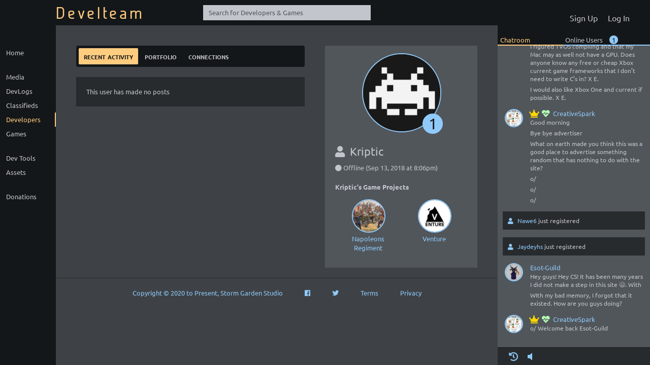

--- FILE ---
content_type: application/javascript; charset=UTF-8
request_url: https://www.develteam.com/src/js/manifest.23dd3eedf0aabe2c30e8.js
body_size: 874
content:
!function(e){function t(r){if(n[r])return n[r].exports;var a=n[r]={exports:{},id:r,loaded:!1};return e[r].call(a.exports,a,a.exports,t),a.loaded=!0,a.exports}var r=window.webpackJsonp;window.webpackJsonp=function(o,p){for(var c,l,s=0,d=[];s<o.length;s++)l=o[s],a[l]&&d.push.apply(d,a[l]),a[l]=0;for(c in p)Object.prototype.hasOwnProperty.call(p,c)&&(e[c]=p[c]);for(r&&r(o,p);d.length;)d.shift().call(null,t);if(p[0])return n[0]=0,t(0)};var n={},a={0:0};t.e=function(e,r){if(0===a[e])return r.call(null,t);if(void 0!==a[e])a[e].push(r);else{a[e]=[r];var n=document.getElementsByTagName("head")[0],o=document.createElement("script");o.type="text/javascript",o.charset="utf-8",o.async=!0,o.src=t.p+"src/js/"+e+"."+{1:"4d6949fb082e1f5a2815",2:"e4d67e9ed8e1d3dac5a7"}[e]+".js",n.appendChild(o)}},t.m=e,t.c=n,t.p="/"}([]);
//# sourceMappingURL=manifest.23dd3eedf0aabe2c30e8.js.map